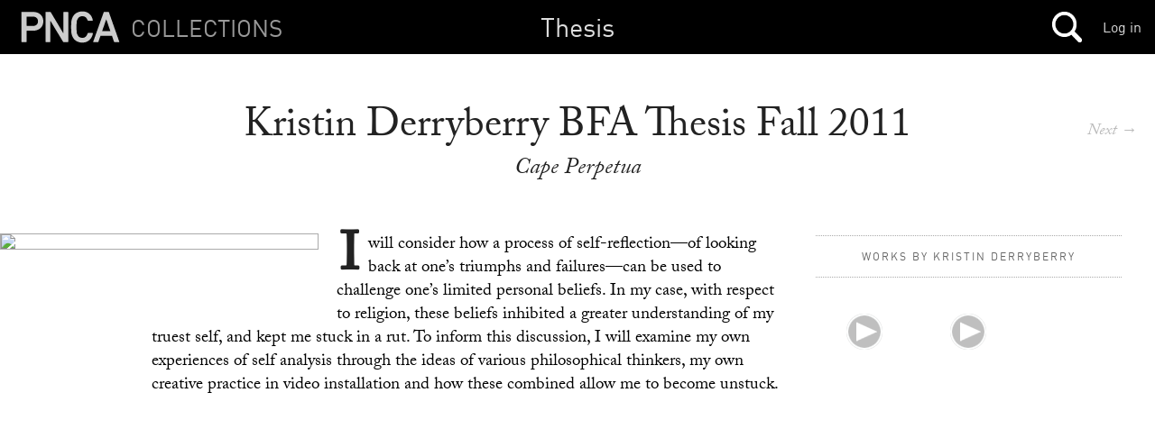

--- FILE ---
content_type: text/html; charset=utf-8
request_url: https://mimi.willamette.edu/f/thesis/c/FA_2011/a/4091
body_size: 82881
content:
<!DOCTYPE html>

  <head>
    <script>
      (function(d) {
        var config = {
          kitId: 'yla7unx',
          scriptTimeout: 3000,
          async: true
        },
        h=d.documentElement,t=setTimeout(function(){h.className=h.className.replace(/\bwf-loading\b/g,"")+" wf-inactive";},config.scriptTimeout),tk=d.createElement("script"),f=false,s=d.getElementsByTagName("script")[0],a;h.className+=" wf-loading";tk.src='https://use.typekit.net/'+config.kitId+'.js';tk.async=true;tk.onload=tk.onreadystatechange=function(){a=this.readyState;if(f||a&&a!="complete"&&a!="loaded")return;f=true;clearTimeout(t);try{Typekit.load(config)}catch(e){}};s.parentNode.insertBefore(tk,s)
      })(document);
    </script>

    <meta http-equiv="content-type" content="text/html;charset=UTF-8">

    <meta name="viewport" content="width=device-width, initial-scale=1.0">


    <title>Mimi: Collections Browser</title>

    <meta name="csrf-param" content="authenticity_token" />
<meta name="csrf-token" content="miUVrj6cwZuDYDc7E1miAF6SNHGxoj+VVkrM8Ic9YlpAw//w9Tev2NnniMZOs66bUX16t+bML8/q3DjC1/Tz6Q==" />

		<link rel="stylesheet" media="screen" href="/assets/public-b09c078c7ce369ff82841bfb3e935ef9.css" />

    <script src="/assets/manifests/publish-4c08a375c01079676ae796d233f0431c.js"></script>

    <script src="https://s3-us-west-2.amazonaws.com/pnca-web-components/webcomponentsjs/webcomponents-lite.min.js"></script>
    <link rel="import" href="https://s3-us-west-2.amazonaws.com/pnca-web-components/polymer/polymer.html">
    <link rel="import" href="https://s3-us-west-2.amazonaws.com/pnca-web-components/iron-ajax/iron-ajax.html">

    <link rel="import" href="https://s3-us-west-2.amazonaws.com/pnca-web-components/pnca-id-bar/dist/pnca-id-bar.html">

      <script>
        (function(i,s,o,g,r,a,m){i['GoogleAnalyticsObject']=r;i[r]=i[r]||function(){
        (i[r].q=i[r].q||[]).push(arguments)},i[r].l=1*new Date();a=s.createElement(o),
        m=s.getElementsByTagName(o)[0];a.async=1;a.src=g;m.parentNode.insertBefore(a,m)
        })(window,document,'script','//www.google-analytics.com/analytics.js','ga');

        ga('create', 'UA-3597598-9', 'auto');
        ga('send', 'pageview');

      </script>

  </head>

  <body class="dark">



  	<nav>
  <div class="mini-header sticky-navbar">

    <div class="project-wrapper">
      <a data-no-turbolink="false" href="/">


        <div class="project-name">
          <h4>Collections</h4>
        </div>


      <div class="mini-logo">
          <svg version="1.1" id="Layer_1" xmlns="http://www.w3.org/2000/svg" xmlns:xlink="http://www.w3.org/1999/xlink" x="0px" y="0px"
        	 viewBox="0 0 555 195" enable-background="new 0 0 555 195" xml:space="preserve">
             <path d="M20.2,179c-1.4,0-2.4-1-2.4-2.4V18.2c0-1.4,1-2.4,2.4-2.4h61.2c31.7,0,53.8,20.4,53.8,50.6
        	c0,30.5-22.1,50.9-53.8,50.9H47.6c-1,0-1.4,0.5-1.4,1.4v57.8c0,1.4-1,2.4-2.4,2.4H20.2z M106.8,66.4c0-14.9-10.3-25.2-27.1-25.2
        	H47.6c-1,0-1.4,0.5-1.4,1.4v47.5c0,1,0.5,1.4,1.4,1.4h32.2C96.5,91.6,106.8,81.6,106.8,66.4z"/>
            <path d="M146.8,18.2c0-1.4,1-2.4,2.4-2.4h22.1c1.9,0,3.1,0.7,4.1,2.4l66.5,112.6h1V18.2c0-1.4,1-2.4,2.4-2.4h20.9
        	c1.4,0,2.4,1,2.4,2.4v158.4c0,1.4-1,2.4-2.4,2.4h-21.8c-1.9,0-3.1-0.7-4.1-2.4L173.5,64.3h-1v112.3c0,1.4-1,2.4-2.4,2.4h-20.9
        	c-1.4,0-2.4-1-2.4-2.4V18.2z"/>
            <path d="M458,18.2c0.5-1.4,1.4-2.4,3.1-2.4h22.1c1.7,0,2.6,1,3.1,2.4l55.2,158.4c0.5,1.4,0,2.4-1.7,2.4h-23.5
        	c-1.7,0-2.6-0.7-3.1-2.4l-10.8-31.7H441l-10.8,31.7c-0.5,1.7-1.4,2.4-3.1,2.4h-23.3c-1.7,0-2.2-1-1.7-2.4L458,18.2z M493.8,119.7
        	l-21.6-63.4h-0.7l-21.8,63.4H493.8z"/>
            <path d="M288.4,141.8c-3.4-10.3-4.3-18.2-4.3-44.4c0-26.2,1-34.1,4.3-44.4c8.4-26.4,28.6-39.8,56.2-39.8
        	c30.2,0,49.5,17.8,55.5,47.3c0.2,1.4-1,2.4-2.4,2.4h-22.8c-1.7,0-2.6-1-3.1-2.4c-4.3-12.7-12.5-21.8-27.2-21.8
        	c-14.9,0-24.5,8.4-28.8,21.6c-2.2,6.7-2.9,13-2.9,37.2c0,24.2,0.7,30.5,2.9,37.2c4.3,13.2,13.4,21.6,28.8,21.6
        	c15.1,0,23.1-10.7,27.7-24.2c0.5-1.4,1-2.4,2.4-2.4h23.5c1.4,0,2.6,1,2.4,2.4c-6,29.5-25.7,49.6-56,49.6
        	C317,181.6,296.8,168.2,288.4,141.8z" />
          </svg>
      </div>
</a>
    </div>




    <h1>
        <a href="/f/thesis">Thesis</a>
    </h1>

 		<div class="mainnavholder">
 			<ul class="mainnav">


 					<li><a class="mainicon mainsearch" data-no-turbolink="false" href="/search"></a></li>
					<!-- <li> -->


 			</ul>
 		</div><!-- end mainnavholder -->

	  <div class="pnca-id-bar-wrapper">
        <a style="float:right;margin-top:20px;margin-right:15px" href="https://id.willamette.edu">Log in</a>
	  </div>

  </div>
</nav>




      <main>
  <section class="article--divider hap--detail">
    <div class="venue-info hap--info">
      <h1>Kristin Derryberry BFA Thesis Fall 2011</h1>

      <h3>Cape Perpetua</h3>


      <div class="goto-next-album-in-collection">
          <a class="mobhide" href="/a/thesis.FA_2011">Next&nbsp;→</a><p></p>
          <a class="mobshow" href="/f/thesis/c/FA_2011/a/4092">→</a><p></p>
      </div>

    </div>


    <div class="venue-copy hap--copy album-viewer-toggle">


      <div class="venue-photo photo--left hap-photo--left">
         <figure>
             <a href="/d/51517">
               <img src="https://webmedia.willamette.edu/system/assets/9a1482ac-af30-495d-b75a-1295352caef7/medium/pnca_9a1482ac-af30-495d-b75a-1295352caef7_medium.jpg?1437515091" class="detail-photo ease-in ease-in-slow">
</a>         </figure>
       </div>

      <p>I will consider how a process of self-reflection—of looking back at one’s triumphs and failures—can be used to challenge one’s limited personal beliefs. In my case, with respect to religion, these beliefs inhibited a greater understanding of my truest self, and kept me stuck in a rut. To inform this discussion, I will examine my own experiences of self analysis through the ideas of various philosophical thinkers, my own creative practice in video installation and how these combined allow me to become unstuck.</p>



    </div>



    <div class="album-thumbs-show--wrapper unstuck-thumbs">
      <!--<h4 class="album-mini-context" style="display:none;">Kristin Derryberry BFA Thesis Fall 2011 </h4> -->



      <div class="artist-presenter">
        <div class="expand-thumbs__trigger mobshow">
        </div>


            <a href="/u/e37fe96a-c8df-4945-a88a-d28385877174">
          <span>Works by Kristin Derryberry</span>
          </a>


      </div>


      <div class="album-thumbs-container--handheld mobshow"></div>

          <div class="album-thumbs-container stuck-scroller">
                <article>
			
		  <div class="videoplay" style="width:100%;height:100%;pointer-events:none;">
		  </div>
    
    <div class="album-thumb-media" data-uuid='ae497b84-9b18-43ec-9e71-901cb2c31ac4' style="background-image:url('https://webmedia.willamette.edu/system/assets/ae497b84-9b18-43ec-9e71-901cb2c31ac4/square/pnca_ae497b84-9b18-43ec-9e71-901cb2c31ac4_square.jpg?1323910526');">
    </div>
  </article>

                <article>
			
		  <div class="videoplay" style="width:100%;height:100%;pointer-events:none;">
		  </div>
    
    <div class="album-thumb-media" data-uuid='f91748dc-6f7b-4b8c-9d00-f27c6d2a2b2f' style="background-image:url('https://webmedia.willamette.edu/system/assets/f91748dc-6f7b-4b8c-9d00-f27c6d2a2b2f/square/pnca_f91748dc-6f7b-4b8c-9d00-f27c6d2a2b2f_square.jpg?1323910523');">
    </div>
  </article>

                <article>
			
    
    <div class="album-thumb-media" data-uuid='2b477521-5b04-4a67-838d-8542b24aab52' style="background-image:url('https://webmedia.willamette.edu/system/assets/2b477521-5b04-4a67-838d-8542b24aab52/square/pnca_2b477521-5b04-4a67-838d-8542b24aab52_square.jpg?1437514616');">
    </div>
  </article>

                <article>
			
    
    <div class="album-thumb-media" data-uuid='c4b6320d-3f05-4b17-b170-1ace98bfeefc' style="background-image:url('https://webmedia.willamette.edu/system/assets/c4b6320d-3f05-4b17-b170-1ace98bfeefc/square/pnca_c4b6320d-3f05-4b17-b170-1ace98bfeefc_square.jpg?1437514724');">
    </div>
  </article>

                <article>
			
    
    <div class="album-thumb-media" data-uuid='4c43001f-2c07-489b-9c0d-de684733c145' style="background-image:url('https://webmedia.willamette.edu/system/assets/4c43001f-2c07-489b-9c0d-de684733c145/square/pnca_4c43001f-2c07-489b-9c0d-de684733c145_square.jpg?1437514891');">
    </div>
  </article>

                <article>
			
    
    <div class="album-thumb-media" data-uuid='d98baf0c-9458-4feb-a84b-f0d80e483d86' style="background-image:url('https://webmedia.willamette.edu/system/assets/d98baf0c-9458-4feb-a84b-f0d80e483d86/square/pnca_d98baf0c-9458-4feb-a84b-f0d80e483d86_square.jpg?1437515056');">
    </div>
  </article>

                <article>
			
    
    <div class="album-thumb-media" data-uuid='9a1482ac-af30-495d-b75a-1295352caef7' style="background-image:url('https://webmedia.willamette.edu/system/assets/9a1482ac-af30-495d-b75a-1295352caef7/square/pnca_9a1482ac-af30-495d-b75a-1295352caef7_square.jpg?1437515091');">
    </div>
  </article>

          </div>

        <!-- end cacheer -->
    </div>

      <div class="album-viewer " style="display:none;">

        <div class="detail-photo doc-in-album-full-preview active-doc-in-view" data-uuid="ae497b84-9b18-43ec-9e71-901cb2c31ac4">

  <div class="doc-in-album-toolroll" data-uuid="ae497b84-9b18-43ec-9e71-901cb2c31ac4" style='display:none;'>

    <button class="album-viewer__closex flat-button">&#x2715;</button>



  </div>

    <div class="mediaholder" data-mediatype="video">



	
  	<video width="660" height="410" controls><source src="https://webmedia.willamette.edu/system/assets/ae497b84-9b18-43ec-9e71-901cb2c31ac4/transcoded/pnca_ae497b84-9b18-43ec-9e71-901cb2c31ac4_transcoded.mp4?1323910526" type="video/mp4" /></video>
    	


</div>

      <div class="right-divider">
        <p><a href="/f/thesis/c/FA_2011/a/4091/d/51521">view more about this media ...</a></p>
      </div>



    <p class="caption--viewer">Movement 1 of Cape Perpetua</p>


    <p class="credits--viewer"></p>




</div>



        <div class="detail-photo doc-in-album-full-preview " data-uuid="f91748dc-6f7b-4b8c-9d00-f27c6d2a2b2f">

  <div class="doc-in-album-toolroll" data-uuid="f91748dc-6f7b-4b8c-9d00-f27c6d2a2b2f" style='display:none;'>

    <button class="album-viewer__closex flat-button">&#x2715;</button>



  </div>

    <div class="mediaholder" data-mediatype="video">



	
  	<video width="660" height="410" controls><source src="https://webmedia.willamette.edu/system/assets/f91748dc-6f7b-4b8c-9d00-f27c6d2a2b2f/transcoded/pnca_f91748dc-6f7b-4b8c-9d00-f27c6d2a2b2f_transcoded.mp4?1323910523" type="video/mp4" /></video>
    	


</div>

      <div class="right-divider">
        <p><a href="/f/thesis/c/FA_2011/a/4091/d/51518">view more about this media ...</a></p>
      </div>



    <p class="caption--viewer">Movement 2 of Cape Perpetua</p>


    <p class="credits--viewer"></p>




</div>



        <div class="detail-photo doc-in-album-full-preview " data-uuid="2b477521-5b04-4a67-838d-8542b24aab52">

  <div class="doc-in-album-toolroll" data-uuid="2b477521-5b04-4a67-838d-8542b24aab52" style='display:none;'>

    <button class="album-viewer__closex flat-button">&#x2715;</button>



  </div>


      <a href="/f/thesis/c/FA_2011/a/4091/d/51519">
        <img data-src='https://webmedia.willamette.edu/system/assets/2b477521-5b04-4a67-838d-8542b24aab52/large/pnca_2b477521-5b04-4a67-838d-8542b24aab52_large.jpg?1437514616' src="" />
      </a>



    <p class="caption--viewer">Death of Cape Perpetua. Film still (originally on monitor that distorted the image. The image was still and looping).</p>


    <p class="credits--viewer"></p>




</div>



        <div class="detail-photo doc-in-album-full-preview " data-uuid="c4b6320d-3f05-4b17-b170-1ace98bfeefc">

  <div class="doc-in-album-toolroll" data-uuid="c4b6320d-3f05-4b17-b170-1ace98bfeefc" style='display:none;'>

    <button class="album-viewer__closex flat-button">&#x2715;</button>



  </div>


      <a href="/f/thesis/c/FA_2011/a/4091/d/51514">
        <img data-src='https://webmedia.willamette.edu/system/assets/c4b6320d-3f05-4b17-b170-1ace98bfeefc/large/pnca_c4b6320d-3f05-4b17-b170-1ace98bfeefc_large.jpg?1437514724' src="" />
      </a>



    <p class="caption--viewer"></p>


    <p class="credits--viewer">Photograph by Micah Fischer</p>




</div>



        <div class="detail-photo doc-in-album-full-preview " data-uuid="4c43001f-2c07-489b-9c0d-de684733c145">

  <div class="doc-in-album-toolroll" data-uuid="4c43001f-2c07-489b-9c0d-de684733c145" style='display:none;'>

    <button class="album-viewer__closex flat-button">&#x2715;</button>



  </div>


      <a href="/f/thesis/c/FA_2011/a/4091/d/51515">
        <img data-src='https://webmedia.willamette.edu/system/assets/4c43001f-2c07-489b-9c0d-de684733c145/large/pnca_4c43001f-2c07-489b-9c0d-de684733c145_large.jpg?1437514891' src="" />
      </a>



    <p class="caption--viewer"></p>


    <p class="credits--viewer">Photograph by Micah Fischer</p>




</div>



        <div class="detail-photo doc-in-album-full-preview " data-uuid="d98baf0c-9458-4feb-a84b-f0d80e483d86">

  <div class="doc-in-album-toolroll" data-uuid="d98baf0c-9458-4feb-a84b-f0d80e483d86" style='display:none;'>

    <button class="album-viewer__closex flat-button">&#x2715;</button>



  </div>


      <a href="/f/thesis/c/FA_2011/a/4091/d/51516">
        <img data-src='https://webmedia.willamette.edu/system/assets/d98baf0c-9458-4feb-a84b-f0d80e483d86/large/pnca_d98baf0c-9458-4feb-a84b-f0d80e483d86_large.jpg?1437515056' src="" />
      </a>



    <p class="caption--viewer"></p>


    <p class="credits--viewer">Photograph by Micah Fischer</p>




</div>



        <div class="detail-photo doc-in-album-full-preview " data-uuid="9a1482ac-af30-495d-b75a-1295352caef7">

  <div class="doc-in-album-toolroll" data-uuid="9a1482ac-af30-495d-b75a-1295352caef7" style='display:none;'>

    <button class="album-viewer__closex flat-button">&#x2715;</button>



  </div>


      <a href="/f/thesis/c/FA_2011/a/4091/d/51517">
        <img data-src='https://webmedia.willamette.edu/system/assets/9a1482ac-af30-495d-b75a-1295352caef7/large/pnca_9a1482ac-af30-495d-b75a-1295352caef7_large.jpg?1437515091' src="" />
      </a>



    <p class="caption--viewer"></p>


    <p class="credits--viewer">Photograph by Micah Fischer</p>




</div>



      </div>
    </div>
    <div class="hidden"></div>


  </section>

</main>


    <section class="past-events">
      <div class="albums-sticky-closer"></div>
      <section class="text-divider searchbar">
        <h1>Other albums in Fall 2011</h1>
      </section>

            <article>
              <a href="/f/thesis/c/FA_2011/a/4100">
              <div class="past-event">
                <div class="past-event-image" style="background-image:url('https://webmedia.willamette.edu/system/assets/87d414c6-18a4-40d1-8b47-62d161ad5388/square/pnca_87d414c6-18a4-40d1-8b47-62d161ad5388_square.jpg?1437515298');"></div><div class="past-event-summary">
                  <h3>Cecily Scott BFA Thesis Fall 2011</h3>
                  <!-- <p>I am interested in the way the meaning of an object can shift simply based on the context it is in. One part of my investigation is based on understanding Kitsch and the ways by which societal value, taste, and legitimacy are assigned and designated. The other part is to better understand context: as both a figurative, intangible space (a climate or situation or era) and a literal space (a museum, a double wide mobile home).  I will frequent second-hand thrift stores, the graveyards of Kitsch objects, the once precious items who no longer have a place on fireplace mantles and curio cabinets.

First I will find and reclaim societies “junk,” the consumer goods that have been given up on and left behind. Next I will sit with and understand them personally, transforming them and thus assigning new meaning. Through the resurrection process I will create something beautiful, maybe grotesque, maybe disorienting, maybe alluring, but it will be something completely new and unexpected.

Generative material, documentation, tests, experiments etc.</p> -->
                </div>
              </div>
             </a>
            </article>

            <article>
              <a href="/f/thesis/c/FA_2011/a/4102">
              <div class="past-event">
                <div class="past-event-image" style="background-image:url('https://webmedia.willamette.edu/system/assets/5c4c8cff-4386-4088-be1a-402deeebd710/square/pnca_5c4c8cff-4386-4088-be1a-402deeebd710_square.jpg?1437515451');"></div><div class="past-event-summary">
                  <h3>Christine Babic BFA Thesis Fall 2011</h3>
                  <!-- <p>In this paper I investigate and unpack the questions and frustrations that I have with Indian art and the Indian art world. It will explore failed attempts to define a culture through the Silver Hand authentication standards, the use of problematic language such as the term “Native American,” and other records of our history. In conclusion, I set out to prove that due to forms of pigeonholing, many indigenous cultures are not moving forward but are remaining stagnant.

In my thesis work I explore the gray area in which contemporary and indigenous art coexist through conducting research, defining terms, analyzing experience, and comparing artist influences. Because of colonization and trade, many Native American objects and literature are housed in institutions. I have had to relearn my heritage by researching in these institutions and investigating what it is to be a Native American. My final thesis body of work consists of a mock museum exhibition through which I am attempting to address and better understand my position as a contemporary indigenous artist.</p> -->
                </div>
              </div>
             </a>
            </article>

            <article>
              <a href="/f/thesis/c/FA_2011/a/4103">
              <div class="past-event">
                <div class="past-event-image" style="background-image:url('https://webmedia.willamette.edu/system/assets/1e3026de-3f89-49a4-beae-6006231b8762/square/pnca_1e3026de-3f89-49a4-beae-6006231b8762_square.jpg?1437515013');"></div><div class="past-event-summary">
                  <h3>Casey Hatfield BFA Thesis Fall 2011</h3>
                  <!-- <p>I am interested in investigating how through history the role artists have affected the scientific world and vice versa. The scientist and the artist’s processes of exploration tie the two together and influence each to investigate and inspire one another. This link of the creative process between the two disciplines is what I believe to be what is crucial for realizing higher levels of scientific exploration, as the combination creates both wonder and resonance for the audience. Looking at the Age of Discovery and the cabinets of curiosities as inspiration for my prints and taking note of how wonder was employed to reach out to an audience in a new way, I explore a point in history where the artist and the scientist relied on each other to further their work.</p> -->
                </div>
              </div>
             </a>
            </article>

            <article>
              <a href="/f/thesis/c/FA_2011/a/4104">
              <div class="past-event">
                <div class="past-event-image" style="background-image:url('https://webmedia.willamette.edu/system/assets/22c2f518-f3b2-49d2-a232-61947c32b733/square/pnca_22c2f518-f3b2-49d2-a232-61947c32b733_square.jpg?1437514687');"></div><div class="past-event-summary">
                  <h3>Nathan Henry-Silva BFA Thesis Fall 2011</h3>
                  <!-- <p>The western paradigm of exchange is based in notions of ownership that devalue humanity. As art finds itself situated within this structure it is reduced to commodity. As a result the developmental qualities latent in the creation and reception of art, are shrouded in the cynicism of objective equivalences. In response to this situation, the following paper develops a theory of evaluative dynamics utilizing sociological and semiotic approaches, then moves through a comparative look at exchange in order to better situate creativity within human civilization. Taking an anthropological approach, I then go on to suggest that creativity is an ancient and inborn set of capabilities that give form to society and empower humans to fully participate in that society. The paper proceeds to describe a body of artistic work that emerges from and is built upon the ideas put forth herein. Employing the form of the gift, the work places emphasis on the value of the creative process, and treats such value as a gift to be shared liberally.</p> -->
                </div>
              </div>
             </a>
            </article>

            <article>
              <a href="/f/thesis/c/FA_2011/a/4105">
              <div class="past-event">
                <div class="past-event-image" style="background-image:url('https://webmedia.willamette.edu/system/assets/53d0ba00-a147-45e3-a094-2376bb472af6/square/pnca_53d0ba00-a147-45e3-a094-2376bb472af6_square.jpg?1437514871');"></div><div class="past-event-summary">
                  <h3>Kathryn Knowlton BFA Thesis Fall 2011</h3>
                  <!-- <p>The purpose of the photo-installation, &lt;i&gt;(Untitled) Lifestyle (Identity)
Whatever&lt;/i&gt; is to offer a grey definition of myself and photography. The effect of this installation is to be neither a subject nor an object while still being connected to my own body, thus being abject. The installation itself consists of two components. The first component is a collection of lifestyle documentary images ranging from representational images to abstract color fields. Each of these images include evidence of my camera, and thus are in some way a portrait of myself and medium, as well as the act of capturing. The second component of this installation is a photo-sculpture consisting of one large print leaning against the wall punctuated by a large mirror placed on the ground offering a reflection of the large print. This print exhibits the culmination of my exploration, my mediums most essential function, to capture value by recording light.

The theory of abjection has been particularly key to this installation as it is present not only in my relationship to my subject matter, but also in relationship to my medium. Through my process and research I looked at philosophers, critics and artists such as Julia Kristeva, Ina Loewenberg, Wolfgang Tillmans, Ulay, and Jan Dibbets.</p> -->
                </div>
              </div>
             </a>
            </article>

            <article>
              <a href="/f/thesis/c/FA_2011/a/4106">
              <div class="past-event">
                <div class="past-event-image" style="background-image:url('https://webmedia.willamette.edu/system/assets/37cacd59-1863-4114-8fcb-3ec589cd7d76/square/pnca_37cacd59-1863-4114-8fcb-3ec589cd7d76_square.jpg?1437514455');"></div><div class="past-event-summary">
                  <h3>Sarah LaPonte BFA Thesis Fall 2011</h3>
                  <!-- <p>Tri-County Pie Eat is a collaborative quarterly magazine that aims to document the existence and efforts of individuals who live outside of mainstream media representation. Tri-County intends to be a publication that celebrates and commemorates those who are designing their lives around their truest interests, and steadfastly remaining dedicated to their philosophies and ideals. These are creative individuals who are crafting fulfilling lives for themselves which run parallel to mainstream culture but remain separate from capitalistic definitions of success. </p> -->
                </div>
              </div>
             </a>
            </article>

            <article>
              <a href="/f/thesis/c/FA_2011/a/4107">
              <div class="past-event">
                <div class="past-event-image" style="background-image:url('https://webmedia.willamette.edu/system/assets/7cf50bc5-0b2b-4dc6-a261-368bf01ef34f/square/pnca_7cf50bc5-0b2b-4dc6-a261-368bf01ef34f_square.jpg?1437514718');"></div><div class="past-event-summary">
                  <h3>August Lipp BFA Thesis Fall 2011</h3>
                  <!-- <p>If we take for granted that comics is a medium that incorporates both words and pictures working in concert with one another towards a unified goal, then the experience of the medium is bound to include a unique set of elements derived from the experiences of both visual art and literature. The short bursts of words characterized by the time-based experience of reading and the environmental experience of viewing an image are inextricably linked in the experience of a comics page, resulting in a narrative form that is an amalgamation of time and space; of specific and general experience.

The large format of the Sunday newspaper comic strips of the early 20th century, which flattens both space and time into discreet images and displays them simultaneously, is an ideal format for modeling the often confounding and rigorous narrative and diagrammatic demands of Philosophical Thought Experiments.</p> -->
                </div>
              </div>
             </a>
            </article>

            <article>
              <a href="/f/thesis/c/FA_2011/a/4108">
              <div class="past-event">
                <div class="past-event-image" style="background-image:url('https://webmedia.willamette.edu/system/assets/a4c2a3a6-0bd5-48b7-8e7c-fff3cdb736ec/square/pnca_a4c2a3a6-0bd5-48b7-8e7c-fff3cdb736ec_square.jpg?1437514611');"></div><div class="past-event-summary">
                  <h3>Forrest Loder BFA Thesis Fall 2011</h3>
                  <!-- <p>Reflecting on Water is an installation made up of six independent elements that are further activated by the associative readings that that the viewer can have when viewing the elements together. The elements that make up this work address the various ways through which I have come to know and understand water. The installation takes up two adjacent walls of a room. One of the walls is occupied by a large projected video loop. On the other wall the following five elements are presented: 
1.	Series of seventy manila enveloped with typed text
2.	Typed list with notations
3.	Typed bibliography
4.	Rolodex with typed quotes on wall-mounted shelf 
5.	Video montage displayed on laptop presented on wall-mounted shelf</p> -->
                </div>
              </div>
             </a>
            </article>

            <article>
              <a href="/f/thesis/c/FA_2011/a/4109">
              <div class="past-event">
                <div class="past-event-image" style="background-image:url('https://webmedia.willamette.edu/system/assets/1840f2e3-86f5-4c73-a99f-d28ee0d76e61/square/pnca_1840f2e3-86f5-4c73-a99f-d28ee0d76e61_square.jpg?1437514428');"></div><div class="past-event-summary">
                  <h3>Kirsten Schluter BFA Thesis Fall 2011</h3>
                  <!-- <p>Make Mischief. Stay Young. Always Question.

When I began my journey through the practices of street art, I found myself faced with a number of questions from my peers and others on graffiti. Yet, no one asked me about my work, it was always about the general practice of street art. I realized that while graffiti has broken into mainstream culture in the last decade, it is still a relatively unknown practice. While I have immersed myself in the culture, most people only see the surface blurbs and never think to look further. This paper seeks to educate and answer the questions in hopes that know everyone will stop asking me and get to the heart of the work.</p> -->
                </div>
              </div>
             </a>
            </article>

            <article>
              <a href="/f/thesis/c/FA_2011/a/4827">
              <div class="past-event">
                <div class="past-event-image" style="background-image:url('');"></div><div class="past-event-summary">
                  <h3>Alex Johnson BFA Thesis Fall 2011</h3>
                  <!-- <p>For my thesis project I have created eleven pages of a fantasy graphic novel that features an intimate focus on its characters. Using gritty line work and saturated digital color I have created an introductory episode about the character Adriel. Her story is ultimately about my growing up with autism, Asperger’s syndrome and ADHD, and my coming into clinical depression at an older age. It is about the end of drifting through college and drifting through life, and the coming of something new. The need to challenge these overwhelming forces in my life are seen in Adriel, as she not only fights a war with the forces that attack her village, but with herself as well. In these eleven pages the reader meets Adriel and learns of a major decision that she must make. This episode marks the beginning of her story. Adriel has a sordid past, filled with trauma, and condescension from others toward her trauma. The world I have crafted, as with most fantasy, is a mixture of metaphors and allegories for the way I experience and interpret the world. This is chapter 2 of a much larger story, that said, it is also a full sequence. </p> -->
                </div>
              </div>
             </a>
            </article>

            <article>
              <a href="/f/thesis/c/FA_2011/a/4993">
              <div class="past-event">
                <div class="past-event-image" style="background-image:url('https://webmedia.willamette.edu/system/assets/9048ff47-7d7a-479c-a20a-db3578c7f7fd/square/pnca_9048ff47-7d7a-479c-a20a-db3578c7f7fd_square.jpg?1437514280');"></div><div class="past-event-summary">
                  <h3>Sean Cazzell BFA Thesis Fall 2011</h3>
                  <!-- <p>The body and the ephemeral transition into death is always a mystery and source of art for humanity. My thesis paper explores how the body is both a symbol of a vessel for life and a gateway into death. Artisans of the Renaissance elaborately engraved their associations with the putrefaction of the body and its inevitable resurrection on the tombs of noblemen and priests. This theme was prevalent at the time and demonstrates the significance of the body as a symbol for death.

I will discuss how certain contemporary artists take a idiosyncratic approach to death and its associations. Julian Schnabel’s Christ Last Day paintings explore the objectivity and transcendence capable within the imagery of bones. How they, like canvas, are a vessel for the meaning and experiences of the artists. The symbols of death are used masterfully in the installations of Paul Thek. His work uses his own body as a symbol for death as entombment and resurrection.

In my own painting Michael Jackson’s Tomb I elucidate an imaginary scenario to investigate the objectivity of the body and ephemeral and somber aspects of tombs. I wished to paint the liberation of Michael Jackson of his existential burden as pop star through death. A resurrection and entombment in the same body, like the transmutation represented by the stone of the alchemist’s.

Art around death has always been around and forever will be. The body itself is dominant and deep symbolism for the mysteries of death and transcendence. I will investigate the symbols and art humans use to represent completely ephemeral and abstract situations associated with death</p> -->
                </div>
              </div>
             </a>
            </article>

            <article>
              <a href="/f/thesis/c/FA_2011/a/4994">
              <div class="past-event">
                <div class="past-event-image" style="background-image:url('https://webmedia.willamette.edu/system/assets/a6149bbf-ebbe-487c-9a7a-79bf5e6afb4c/square/pnca_a6149bbf-ebbe-487c-9a7a-79bf5e6afb4c_square.jpg?1437514559');"></div><div class="past-event-summary">
                  <h3>Tibby McDowell BFA Thesis Fall 2011</h3>
                  <!-- <p>As an individual my character has been shaped by the valuable lessons learned on the field of play. I take these lessons of trustworthiness, respect, fairness, responsibility, caring and citizenship into all aspects of my life. As I establish myself in the sports venue as a photographer, I strive to continue representing the example of these characteristics through the lens of my camera. By choosing sports photography as my creative practice I am reaffirming the role sports play in my life.

My work is about representing sports through still photography as a way to accentuate the positive. My photography practice helps me focus on the physical elements of the game and the emotional aspects of the player. I use my work to inspire other athletes to model good examples on the field as well as of the field of play. Photography has been a part of my life since I was very young, and the same is true for sports. The intention with my work is to bring both passions together to create my own place in the sports photography genre. With my creative work I strive to capture the character and emotion athletes express so I can deliver it to my viewers in a single image.</p> -->
                </div>
              </div>
             </a>
            </article>

            <article>
              <a href="/f/thesis/c/FA_2011/a/4995">
              <div class="past-event">
                <div class="past-event-image" style="background-image:url('https://webmedia.willamette.edu/system/assets/72675be8-073b-47d3-b0a9-ab50b641d239/square/pnca_72675be8-073b-47d3-b0a9-ab50b641d239_square.jpg?1437514376');"></div><div class="past-event-summary">
                  <h3>Hannah O&#39;Sullivan BFA Thesis Fall 2011</h3>
                  <!-- <p>Through documenting my diet in a photographic typology and creating volumes of data with these images, I want to allow my viewer to begin to be aware of their thoughts, their reactions to my diet, and to experience their convictions and opinions about food. In creating an index in the back of my volumes I give them a small slice of context for my decisions around food. I want the viewer to start to see that their opinions come from a place within themselves. They might want to probe that, they might recoil and keep to their thoughts; either is fine.</p> -->
                </div>
              </div>
             </a>
            </article>

            <article>
              <a href="/f/thesis/c/FA_2011/a/4076">
              <div class="past-event">
                <div class="past-event-image" style="background-image:url('https://webmedia.willamette.edu/system/assets/5be3a4b1-41fa-4a8e-8124-8217238647ee/square/pnca_5be3a4b1-41fa-4a8e-8124-8217238647ee_square.jpg?1437514800');"></div><div class="past-event-summary">
                  <h3>Elizabeth Armstrong BFA Thesis Fall 2011</h3>
                  <!-- <p>My visual thesis project is manifested as an accumulation of trying to hand carve perfect spheres out of foam. The intention of this process-driven practice is to reevaluate my ideas of failure, and to engage in futility to challenge my ideas of perfection and production. The ultimate intention of this work is to exaggerate the experience of feeling like I need to be perfect, by highlighting the absurdity of such a goal.</p> -->
                </div>
              </div>
             </a>
            </article>

            <article>
              <a href="/f/thesis/c/FA_2011/a/4078">
              <div class="past-event">
                <div class="past-event-image" style="background-image:url('https://webmedia.willamette.edu/system/assets/2e7595f4-c271-4dbe-bf37-8d018ef36c6a/square/pnca_2e7595f4-c271-4dbe-bf37-8d018ef36c6a_square.jpg?1437515015');"></div><div class="past-event-summary">
                  <h3>Molly Bush BFA Thesis Fall 2011</h3>
                  <!-- <p>My thesis work is a photographic exploration of my relationship with the natural world and the fragility of that relationship is in today’s modern world. I am interested in this relationship because it is one that reveals a sadness for the loss of appreciation of nature in the world. Both the sadness and fragility, can be very beautiful and spiritual connections. My intention is to try and photographically present to the viewer an ephemeral unease in the relationship between humans and nature by using in-camera techniques, such as double exposures and motion blur, (created by changing the focus between exposures) in order to create an uncomfortable tension for the viewer.

Using processes that allow for the photographer to slow the process of creating and manipulating images like large format photography and black and white film, I am able to examine this relationship from a closer standpoint. Taking into account the many historical references in photography related to my thesis, I will be examining the work of several photographers including Justine Kurland and Edward Weston. I am also looking at the concept of straight photography and the female nude in the history of landscape photography. This body of work will serve as a way of documenting and preserving the fragile relationship that exists between humans and nature, for myself, as well as for the viewer.</p> -->
                </div>
              </div>
             </a>
            </article>

            <article>
              <a href="/f/thesis/c/FA_2011/a/4079">
              <div class="past-event">
                <div class="past-event-image" style="background-image:url('https://webmedia.willamette.edu/system/assets/14c5ffc2-674d-469b-bd1a-b43ced3a9617/square/pnca_14c5ffc2-674d-469b-bd1a-b43ced3a9617_square.jpg?1437514331');"></div><div class="past-event-summary">
                  <h3>Rachel Ferber BFA Thesis Fall 2011</h3>
                  <!-- <p>In this essay I will be addressing questions related to our experience with contemporary media devices, particularly laptops and Smartphones. Through the process of directed and thoughtful questioning of these objects, I will point out the need for self reflection and the questioning of ourselves in relation to these devices. Likewise, I will be explaining the value of continual questioning (questions that lead to further questions), versus questions with definitive answers, as it relates to our understanding of human experience. The questions that frame the work are:

&lt;i&gt;How do we relate to these technologies?
and
What do they indicate about us?
And How do we relate to ourselves in their presence?&lt;/i&gt;

I will be looking at Existential and Phenomenological thinkers and relating these ideas to media theories about human relation to technology in order to argue a line of thought that acts as an entrance point in understanding the work I have created. I will relate the phenomenological qualities of the mirror to media devices in order to suggest that they have similar qualities and that we might be able to see, in them, something of ourselves. I will then argue for the greater meaning of the work beyond the concept of
these objects.</p> -->
                </div>
              </div>
             </a>
            </article>

            <article>
              <a href="/f/thesis/c/FA_2011/a/4080">
              <div class="past-event">
                <div class="past-event-image" style="background-image:url('https://webmedia.willamette.edu/system/assets/588e73cd-4e27-4587-bdcb-6acd07a17cf5/square/pnca_588e73cd-4e27-4587-bdcb-6acd07a17cf5_square.jpg?1437514440');"></div><div class="past-event-summary">
                  <h3>Sally Jablonsky BFA Thesis Fall 2011</h3>
                  <!-- <p>This issue of the Try Harder Society Magazine investigates the issue of happiness.

Here at T.H.S. headquarters, we are interested in the following questions:

* What is happiness? How do I achieve it?
* How do I become at peace with myself?
* What is the best way to be in the world?
* How can I reach my full potential? What does my full potential look like?
* What truths can I be sure of on this life? What is concrete that I can hold onto?
* How has social conditioning shaped my self-image and my idea of the world?
* How do I live life on my own terms?
* How do I heal myself?
* How can I be good and brave and true?

These questions are the driving force behind the inquiry that follows. Enjoy! And remember to try harder!</p> -->
                </div>
              </div>
             </a>
            </article>

            <article>
              <a href="/f/thesis/c/FA_2011/a/4081">
              <div class="past-event">
                <div class="past-event-image" style="background-image:url('');"></div><div class="past-event-summary">
                  <h3>Mark Martinez BFA Thesis Fall 2011</h3>
                  <!-- <p>The video installation consists of a recognizable domestic space, partitioned into vignettes that symbolize a television in every &quot;room&quot; of the space: a bedroom, foyer, kitchen and living room. The central focus of the gallery is a video on a large TV set in the space signifying a living room. This television shows three videos representing the images of the artist&#39;s cultural assimilation. The three other TVs show edited episodes from the TV show &quot;The Rifleman.&quot;</p> -->
                </div>
              </div>
             </a>
            </article>

            <article>
              <a href="/f/thesis/c/FA_2011/a/4082">
              <div class="past-event">
                <div class="past-event-image" style="background-image:url('https://webmedia.willamette.edu/system/assets/1bc16e96-53aa-4d71-a743-174a953d009c/square/pnca_1bc16e96-53aa-4d71-a743-174a953d009c_square.jpg?1437514934');"></div><div class="past-event-summary">
                  <h3>Emma Monrad BFA Thesis Fall 2011</h3>
                  <!-- <p>This thesis explores the process and the results of creating art without a preconceived intellectual concept in mind and how the physical aspect of making (in my case, carving wood blocks) manifests itself in the work that is produced. I will be examining how I came to this method of making through watching my father work in his shop building guitars. I will look at what his craft has taught me about my own art practice and work ethic in giving me a familiarity with and appreciation of manual work, and later rejecting purely conceptual art in my practice.

In this paper, I examine some twentieth-century artists&#39; techniques for freeing themselves from intellectual preconceptions of what their work should look like. Artistic processes I will examine in depth are John Cage’s use of chance operations in his visual art; Robert Motherwell’s “plastic automatist” painting process, and his theoretical writings, which mirror how I feel about the connection between the artist and his materials; Richard Serra&#39;s manipulation of his drawing materials to alter the physical scale of making; and Jackson Pollock’s reinvention of painting by using nontraditional methods of application.

I address the value of physical labor and process through the time spent carving woodblocks; printing from them is a means of documenting that process. The connection between my medium and my hands informs the final images produced from this process. The woodblocks carved with thousands of marks and the accumulated hours of work required to produce them attest to the physical labor. </p> -->
                </div>
              </div>
             </a>
            </article>

            <article>
              <a href="/f/thesis/c/FA_2011/a/4083">
              <div class="past-event">
                <div class="past-event-image" style="background-image:url('https://webmedia.willamette.edu/system/assets/1d965e9a-3040-4bee-a1a1-1531cd937e82/square/pnca_1d965e9a-3040-4bee-a1a1-1531cd937e82_square.jpg?1437514277');"></div><div class="past-event-summary">
                  <h3>Junko Sato BFA Thesis Fall 2011</h3>
                  <!-- <p>I have created a series of three prints based on my three different dreams. The research I am doing is mostly in the field of Psychology. I am looking into the function of dreams instead of the analysis of dreams for understanding the unconscious mind because I am interested in the question of why we dream. Through creating the works, I gained knowledge of myself and about the function and biology of dreams, especially about the idea that dreams can be a tool for problem solving. Most important to me, however, is that dreams are one of the beautiful things in the world because of their fragile existence in reality—one’s waking life; that fragility inherently makes them mysterious.

Printmaking, as a medium, allows me to share my own dreams with others and is especially helpful and supportive to communicate my idea to wider audiences. Through the multiplicity of Printmaking, I am able to distribute my works to larger audiences which allows me to have a greater opportunity to share them with others.</p> -->
                </div>
              </div>
             </a>
            </article>

            <article>
              <a href="/f/thesis/c/FA_2011/a/4084">
              <div class="past-event">
                <div class="past-event-image" style="background-image:url('https://webmedia.willamette.edu/system/assets/09d006c1-6994-4fa1-8445-fb96b175519a/square/pnca_09d006c1-6994-4fa1-8445-fb96b175519a_square.jpg?1437515658');"></div><div class="past-event-summary">
                  <h3>Acey Thompson  BFA Thesis Fall 2011</h3>
                  <!-- <p>My greatest fear, artistically speaking, has always been the prospect of learning that I am not an artist at all, but simply someone who has a knack for copying photographs. Long ago, the use of photographic reference went from being a tool to a crutch. Throughout the semester I have gradually set aside the use of photographic reference, as well as direct reference (life drawing, still lifes) and I have created a body of work using a subject matter that I am very comfortable with – dogs – in order to investigate my ability to draw from different forms of reference, my memory and imagination in particular. Ultimately, I am exploring the possibility of failure. Pulling inspiration from the work and methods of a wide variety of artists throughout history – the Post-Impressionists, Ancient Japanese artists, Walt Disney, John Singer Sargent, and Paleolithic cave paintings – I have challenged myself to try a number of techniques I was once too frightened to attempt. On top of setting aside photographic reference, I have experimented with limited palettes, earth tones, paper cutouts, stenciling, cartooning, and my own version of cave painting.</p> -->
                </div>
              </div>
             </a>
            </article>

            <article>
              <a href="/f/thesis/c/FA_2011/a/4085">
              <div class="past-event">
                <div class="past-event-image" style="background-image:url('https://webmedia.willamette.edu/system/assets/8bfc25aa-fd89-4b36-b9d1-a23820a206f2/square/pnca_8bfc25aa-fd89-4b36-b9d1-a23820a206f2_square.jpg?1437515564');"></div><div class="past-event-summary">
                  <h3>April Ungerman BFA Thesis Fall 2011</h3>
                  <!-- <p>For my thesis I wanted to create a sustainable brand that would in turn help give back to animals. I created Sillydogs, which serves as an on-going T-shirt project that will be sold, with a percentage of proceeds benefiting animal shelters and animal organizations in the local Portland metro area. By using as many Earth-friendly materials such as organic cotton and soy-based inks, I am promoting good health for the planet as well. Sillydogs has become an excellent launching point for helping out stray, abused, and neglected dogs while using my artistic strengths through illustration. </p> -->
                </div>
              </div>
             </a>
            </article>

            <article>
              <a href="/f/thesis/c/FA_2011/a/4086">
              <div class="past-event">
                <div class="past-event-image" style="background-image:url('');"></div><div class="past-event-summary">
                  <h3>Sarah Burke BFA Thesis Fall 2011</h3>
                  <!-- <p>My thesis paper will address the role of self promotion in the history of art from the 1950s to the present. I will begin my investigation by looking at the Abstract Expressionists of the 1950s, moving on to Pop Art in the 1960s, the California airbrush artists of the 1970s, and ending with the multidisciplinary artist Allee Willis and her creative network in Los Angeles during the 1980s and 1990s. My thesis project follows as an addendum to the timeline I will delineate. Capitalism imposes a distinct challenge on creativity, demanding that artists who desire longstanding success continually adapt to an ever-changing market. In the face of corrupt market and institutional forces, an artist is left with the option to self promote. All of the aforementioned artists achieved prestige by adapting to the forces that drive a Capitalist society in unique and innovative ways.</p> -->
                </div>
              </div>
             </a>
            </article>

            <article>
              <a href="/f/thesis/c/FA_2011/a/4087">
              <div class="past-event">
                <div class="past-event-image" style="background-image:url('');"></div><div class="past-event-summary">
                  <h3>Kyle Connor BFA Thesis Fall 2011</h3>
                  <!-- <p>Is print dead? This seems to be a re-occurring debate that gets more heated as every year passes. Technology, marketing, and economic recession are just a few of the factors contributing to the change in the publishing landscape. I am interested in the current state of print and in helping people understand where print can go, as a medium, as well as the cultural relevance and importance it still carries. I believe that print is indeed alive, and that the world of print is thriving more than ever. Due to advancements in technology print will arguably never die. With these advancements many publications being originally produced solely on paper, are now being distributed digitally as well. This idea known as multiplatform, offers new directions, and places, for publishers to go. Consequently the marketability of a publication skyrockets with the choice of paper or digital forms. This paper is intended to explore these ideas, as well as emphasize the continuing importance of the field of print at this juncture in time. &lt;i&gt;Ender magazine&lt;/i&gt; is a publication I produced, and will pull parallels from to help to illustrate and prove this point.</p> -->
                </div>
              </div>
             </a>
            </article>

            <article>
              <a href="/f/thesis/c/FA_2011/a/4088">
              <div class="past-event">
                <div class="past-event-image" style="background-image:url('https://webmedia.willamette.edu/system/assets/a5975592-6783-4991-a36a-d30479db56ec/square/pnca_a5975592-6783-4991-a36a-d30479db56ec_square.jpg?1437515342');"></div><div class="past-event-summary">
                  <h3>Bob Fish BFA Thesis Fall 2011</h3>
                  <!-- <p>It is my firm belief that our education system must change drastically in order to better the way American students are taught. I am afraid the public institutions, trying to make a drastic change, will be courted by corporations and changed for the worst. The artwork for this thesis was created in order to address some issues and failures I see within the current compulsory public education system of America. The paper is a research component used to gather ideas and inspiration for the work. Much of this research has been focused on the field of pedagogy and educational theory as well as the history of compulsory public education. The body of work is comprised of sculptures, performances, video, and installation. Each work was created to address separate problems within the structure of education.</p> -->
                </div>
              </div>
             </a>
            </article>

            <article>
              <a href="/f/thesis/c/FA_2011/a/4089">
              <div class="past-event">
                <div class="past-event-image" style="background-image:url('https://webmedia.willamette.edu/system/assets/e09973b6-5fd1-4b9a-bfca-01592a35ca70/square/pnca_e09973b6-5fd1-4b9a-bfca-01592a35ca70_square.jpg?1437514447');"></div><div class="past-event-summary">
                  <h3>Joseph Webb BFA Thesis Fall 2011</h3>
                  <!-- <p>This thesis focuses on the world of popular imagery, specifically photographic images in advertising. It is divided into two major sections and is accompanied by a series of photographic artworks I created. The first section is a comprehensive investigation of the history, conventions, and mechanisms of photographic advertising images, as well as an analysis of how the digital, photograph-like image is affecting the conceptions and functions of the medium of photography. The second section of the thesis is devoted to a  detailed analysis of the series of four large photographic prints I created while doing research, which will relate back to the concepts explored in the first section of the thesis.

Ultimately, this entire project -- thesis and artworks -- seeks and provides answers to the questions of why advertising images look the way they do, how they work as persuasive tools, and how societies ought to go about living with these sophisticated and illusionary images.</p> -->
                </div>
              </div>
             </a>
            </article>

            <article>
              <a href="/f/thesis/c/FA_2011/a/4090">
              <div class="past-event">
                <div class="past-event-image" style="background-image:url('https://webmedia.willamette.edu/system/assets/abfac0df-9275-405f-87ab-06148d117c97/square/pnca_abfac0df-9275-405f-87ab-06148d117c97_square.jpg?1437514695');"></div><div class="past-event-summary">
                  <h3>(maría)petra fortes-schramm BFA Thesis Fall 2011</h3>
                  <!-- <p>Through a variety of media—craft, photography and moving images—my work examines the construction of identity. With the use of these media I explore the performative aspects, and processes of, identity formation. Craft and images are vernaculars of the culture in which I live, and in using them I aim to provide accessible entry points into discussions of identity.</p> -->
                </div>
              </div>
             </a>
            </article>

            <article>
              <a href="/f/thesis/c/FA_2011/a/4091">
              <div class="past-event">
                <div class="past-event-image" style="background-image:url('https://webmedia.willamette.edu/system/assets/9a1482ac-af30-495d-b75a-1295352caef7/square/pnca_9a1482ac-af30-495d-b75a-1295352caef7_square.jpg?1437515091');"></div><div class="past-event-summary">
                  <h3>Kristin Derryberry BFA Thesis Fall 2011</h3>
                  <!-- <p>I will consider how a process of self-reflection--of looking back at one&#39;s triumphs and failures--can be used to challenge one&#39;s limited personal beliefs. In my case, with respect to religion, these beliefs inhibited a greater understanding of my truest self, and kept me stuck in a rut. To inform this discussion, I will examine my own experiences of self analysis through the ideas of various philosophical thinkers, my own creative practice in video installation and how these combined allow me to become unstuck.</p> -->
                </div>
              </div>
             </a>
            </article>

            <article>
              <a href="/f/thesis/c/FA_2011/a/4092">
              <div class="past-event">
                <div class="past-event-image" style="background-image:url('https://webmedia.willamette.edu/system/assets/973d7ba8-7f5e-4ff3-ac13-ddacdad4b4d5/square/pnca_973d7ba8-7f5e-4ff3-ac13-ddacdad4b4d5_square.jpg?1437514793');"></div><div class="past-event-summary">
                  <h3>Allison Brook BFA Thesis Fall 2011</h3>
                  <!-- <p>Social Anxiety Disorder is the fourth most common psychiatric condition in the United States. Essentially, a person with this disorder feels unusually uneasy in a myriad of social situations; this is because he or she astronomically fears the embarrassment that could potentially occur while in the presence of others. Despite its commonness, many people are unaware of just how debilitating full-blown SAD can be. This paper attempts to highlight some of the concerns of a socially anxious person through the symbolic analogy of an astronaut. Space travelers and people with Social Phobia share many similar experiences: worry over how they present themselves, difficulty with communication, and feelings of loneliness. A thorough investigation of these psychological states attempts to figuratively show how SAD can severely restrict an individual from attaining any significant fulfillment from life.
</p> -->
                </div>
              </div>
             </a>
            </article>

            <article>
              <a href="/f/thesis/c/FA_2011/a/4093">
              <div class="past-event">
                <div class="past-event-image" style="background-image:url('https://webmedia.willamette.edu/system/assets/3726240c-aefb-472a-b77a-4b051de31ffb/square/pnca_3726240c-aefb-472a-b77a-4b051de31ffb_square.jpg?1437515182');"></div><div class="past-event-summary">
                  <h3>Rebecca Heitz BFA Thesis Fall 2011</h3>
                  <!-- <p>As an artist my main interest is experience and time. I experience moments fully by combining a meditative practice with my art making practice and in turn display these repeating objects to express time. I have been researching the Buddhist meditative practice of prayer wheel spinning as well as the Sufi Muslim tradition of the whirling Dervishes to inform my own practice, specifically the idea of constant motion facilitating concentration and a cleared mind. The Japanese Buddhist influenced aesthetic of Wabi-sabi has influenced my ideas on the visual importance of imperfection. The Tibetan Buddhist practice of sand mandala making and destruction has helped me accept impermanence. Fine artists I&#39;ve investigated include: On Kawara, Claude Monet, Eva Hesse, August Rodin, among others. 

For my thesis I created a daily two hour practice of throwing small, simple vessels on the wheel. Throwing every weekday has helped me calm and clear my mind. I know I&#39;ve centered a ball of clay on the wheel when my hands, pressed gently against the sides of the rapidly whirring clay, become perfectly still. Becoming centered has become the goal of my daily practice, both in terms of the clay and my mental state. I&#39;ve learned the former is nearly impossible without the latter. When my vessels are displayed I see them as an abstract representation of my daily experience and the time that has passed this semester. They are the physical manifestation of the clay that has spun between the contours of my hands.</p> -->
                </div>
              </div>
             </a>
            </article>

            <article>
              <a href="/f/thesis/c/FA_2011/a/4094">
              <div class="past-event">
                <div class="past-event-image" style="background-image:url('https://webmedia.willamette.edu/system/assets/b9a348ee-55a4-4b85-bdef-0687893aacec/square/pnca_b9a348ee-55a4-4b85-bdef-0687893aacec_square.jpg?1437514756');"></div><div class="past-event-summary">
                  <h3>Matthew Miller BFA Thesis Fall 2011</h3>
                  <!-- <p>The series of photographs I created for my thesis consist of the objects of guns – live ammunition and the miniscule parts of a handgun – resting on a consistent off-white background. I rely on the rhetoric of the image and the inherent use of signs that Roland Barthes introduces in Camera Lucida to distort and disrupt the context of the objects I photograph. I combine the emphasis of indexical signs, to subtly point to the subject of guns rather than the loaded symbolism, with the aestheticization of the residue of guns. My use of beauty combined with this divisive and problematic imagery converges to attract and repulse, a notion that Julia Kristeva describes as abjection. It is my intent to invite and persuade the viewer to look longer by using photographic techniques seen in advertising. The ambiguity and abstraction created by the simple background focuses attention on the objects themselves, removed from any context. It is my hope to subvert the viewer’s possible bias and prejudices about guns to create a newer space for an open-minded discourse. My inquiry is an earnest and frank look at the highly polemic subject of guns and my fascination with them.</p> -->
                </div>
              </div>
             </a>
            </article>

            <article>
              <a href="/f/thesis/c/FA_2011/a/4095">
              <div class="past-event">
                <div class="past-event-image" style="background-image:url('https://webmedia.willamette.edu/system/assets/aca9aa01-9f12-486c-a35a-d6d3578d1d51/square/pnca_aca9aa01-9f12-486c-a35a-d6d3578d1d51_square.jpg?1437514314');"></div><div class="past-event-summary">
                  <h3>Amanda Lynn Peterson BFA Thesis Fall 2011</h3>
                  <!-- <p>In life there are many moments that will be determined as either ‘good’ or ‘bad’. The good moments are ones we want to hang onto and have the ability to revisit; whereas, the bad moments are usually called growth and never talked about. The family photo album reflects this, in what one chooses to include. My intent is to deconstruct the position that the family album holds as a fact-based timeline. I intend to expose the façade: by exploring the curation process, discussing the insight other artists bring to photographing their families, exploring the history of the traditional family photo album and some social expectations these albums are to uphold. Jo Spence has written many essays on the family album and how it can be a tool in art therapy. Larry Sultan, a photographer, photographs his parents in hopes they can live forever in his images.

My visual thesis work is a family album, but a different kind of family album; it is one that breaches into the negative side of life and displays situations that would not be found in a traditional family album. The good and the bad, of my recent life, coexist in one place. My photographic work covers many topics from weddings and road trips to cancer and an attempted house break in. </p> -->
                </div>
              </div>
             </a>
            </article>

            <article>
              <a href="/f/thesis/c/FA_2011/a/4096">
              <div class="past-event">
                <div class="past-event-image" style="background-image:url('https://webmedia.willamette.edu/system/assets/50b4d412-436c-4ed8-89b8-9f30fcbc0415/square/pnca_50b4d412-436c-4ed8-89b8-9f30fcbc0415_square.jpg?1437515583');"></div><div class="past-event-summary">
                  <h3>Travis Beardsley BFA Thesis Fall 2011</h3>
                  <!-- <p>Observing the relationship of the human body/form with that of consumer technology, I will be exploring a created future in which technologies used in modern day society have grown to take over the existence of human beings. I plan on creating a subversion of these technological devices tied to the human body through costumes that break this constructed technological bind. I will be referencing the movement known as Kludeology based out of South America, technological performer Stelarc, information theory as presented by Peter Morville, a state of ubiquitous  computing as proposed by Adam Greenfield and cyborg references as seen in the The Cyborg Handbook edited by Chris Grey.

The costumes that make up my visual thesis project reference the physicality of the technology that I am discussing and display how this relationship between the human body and the digital world can and will be broken once the costume is activated. The video will be a display of the costumes existing in a context emphasizing their functionality in the projected future, a form of Baudrillard’s Operational Negativity.</p> -->
                </div>
              </div>
             </a>
            </article>

            <article>
              <a href="/f/thesis/c/FA_2011/a/4097">
              <div class="past-event">
                <div class="past-event-image" style="background-image:url('https://webmedia.willamette.edu/system/assets/b0c17985-ce3d-46aa-a20f-95289e582f68/square/pnca_b0c17985-ce3d-46aa-a20f-95289e582f68_square.jpg?1437514510');"></div><div class="past-event-summary">
                  <h3>Jacob Garcia BFA Thesis Fall 2011</h3>
                  <!-- <p>This thesis project is an exploration of the documentary mode and it informs my work. Looking at the characteristics associated with documentary photography I can form my work and understand the value I see in the medium. Looking at notions of the deceive moment, Roland Barthes’ idea of punctum, reproduction, and the role of the photographer we can begin to see the future of the documentary practice.

My intention is to photograph a troubled family in Salem, OR. Salem is also where I’m from originally, and this family and I share a strong connection. Working in the documentary mode my intention is to reflect and memorize my past and present. Photographing the familiar of my past through this family’s present is the only to get to the idea of reflection. Reflection is achieved by analyzing the works of Henri Cartier- Bresson, Nan Goldin, Larry Clark, and Jeff Wall as well as theory presented by Roland Barthes in Camera Lucida and Art in the Age of Mechanical reproduction.

Through the documentary mode I can get at why I obsess over certain elements in my life and attraction to Salem, OR as a point of focus for my work. The process of recreating a moment in time will reinforce my belief documentary practice and give foundation into the process I embrace. </p> -->
                </div>
              </div>
             </a>
            </article>

            <article>
              <a href="/f/thesis/c/FA_2011/a/4098">
              <div class="past-event">
                <div class="past-event-image" style="background-image:url('https://webmedia.willamette.edu/system/assets/7d30b69c-eca4-42ea-bdef-1b2b11e5537b/square/pnca_7d30b69c-eca4-42ea-bdef-1b2b11e5537b_square.jpg?1437514282');"></div><div class="past-event-summary">
                  <h3>Alexander Ian Smith BFA Thesis Fall 2011</h3>
                  <!-- <p>This project is about questioning the nature of objects. At this point I would like to introduce several questions. What is the object that results from a questioning of objects and how then are we to understand this object? What does it mean? When discussing the contemporary art object we must also address the contemporary conditions that allow for its existence. The internet presents an abstract relationship between object, space, artist, viewer, meaning and value allowing the paradoxical qualities of the contemporary art object to emerge. I will examine the rhizomatic structure of this relationship (as defined by Deleuze and Guattari) and look to Derrida for insight into dealing with the hysteria that surrounds the language of art. I will also address contemporary artists and writers such as Brad Troemel and Artie Vierkant who deal with the complex qualities of the internet as a platform for dispersion as well as a contextual platform for trying to understand the meaning and value (or lack thereof) of objects.

In my visual thesis, I will explore how objects can confound interpretation and abstract our relationship to them. I will also address context and meaning/value and our ability to assign these to the art-object. I am handling these issues through the curation of a group exhibition which features art by seven different artists located locally, nationally, and internationally. The artists address objects in different ways and through varying materials including digital prints, video and mixed media sculpture. On their own each artist raises critical questions about the nature of objects. But, what happens collectively? Does the building of context around a lack of context, or an abstract context give the art no meaning, or does it give it some new meaning? 

Group exhibition curated by Alex Ian Smith December 2011 in the Higgins Gallery, PNCA. Featuring the work of Alex Dolan (Portland), Debo Eilers (NYC), Christian Falsnaes (Copenhagen), Ida Lehtonen (Berlin), Kyle Raquipiso (Portland), Daniel White (Sacramento) and Jeremy Zierau (NYC).</p> -->
                </div>
              </div>
             </a>
            </article>

            <article>
              <a href="/f/thesis/c/FA_2011/a/4099">
              <div class="past-event">
                <div class="past-event-image" style="background-image:url('https://webmedia.willamette.edu/system/assets/d4d7141d-a10e-403b-8eb5-4bf701dceeb3/square/pnca_d4d7141d-a10e-403b-8eb5-4bf701dceeb3_square.jpg?1437514534');"></div><div class="past-event-summary">
                  <h3>Ashley Frutiger BFA Thesis Fall 2011</h3>
                  <!-- <p>I am a legal drug dealer. By this I mean I am certified by the state of Oregon to serve alcoholic beverages. Right now I bartend at a high-end, Vegas style club. My inspiration for this topic is influenced by the ridiculous and offensive displays of human nature I see on a weekly basis at the nightclub I work in. I am interested in the behaviors and interactions of patrons within the space of the nightclub in an attempt to understand why they have come to act so indecent in public. I hope to reveal the true nature of these institutions, my role in perpetuating this behavior, and the consequences on society.

By using photographic media and techniques, I am challenging the current photography of nightclub culture, and exposing the underbelly of an alleged glossy scene. So, I ask myself some questions: Why do people hump each other in public? Why do people need a sanctuary to go and get hammered on god knows what, intermingle with one another and act like animals trapped in a cage? Surely, this can’t be human nature, or is it?

Working in a nightclub has given me insight into a whole other side of the industry I never knew, or at least cared to know about. Now, I remember going to the club when I was younger. I got all dolled up with heels so high that I could barely walk in them sober, let alone trashed from drinking all night. My friends and I strutted around trying to get noticed by guys, dancing under heavily lit LED imitating a psychedelic trip.

Then the night starts to fade into the morning, after the bar closes and a trip to Taco Bell ensues, you make it home somehow, and really have no recollection of how you got there. “Did I drive? God I hope not! Cab?” I look into my purse for any clues as to how I arrived home, and of course I find a totally empty wallet. This is strange since our main goal was to make the poor loner men at the club buy us drinks. They of course hoped to get ‘some’ after a night of being teased by dry humping on the dance floor. As I greet my inevitable hangover, I take some aspirin, get some brunch, and hell, before too long it is Saturday night, time to do it all again! This debaucherous and potentially dangerous narrative is not untypical for normal society. In fact, clubbing has become an integral part of our culture. The Industry now yields millions of dollars a year and supplies millions of jobs across the globe. It has become an important part of our economic infrastructure. In fact right now, it is the only Industry that has not been annihilated by the current economic decline our country is facing. Some bartenders are actually making more than educators.

There is a gap between the way media portrays party culture and how it really exists. The media’s perceptions are superficial, and are intended to manipulate people to think clubbing is glamorous, fun and without consequences. However, there are dark corners that they intentionally conceal, thus creating a façade for the industry. People perform for the camera with shiny smiling faces, people huddling together to form a tight knit group of friends, laughing, drinking merrily and dancing the night away.</p> -->
                </div>
              </div>
             </a>
            </article>

            <article>
              <a href="/f/thesis/c/FA_2011/a/4077">
              <div class="past-event">
                <div class="past-event-image" style="background-image:url('https://webmedia.willamette.edu/system/assets/d68c6fb6-936a-4f7f-a141-92b83ae4faea/square/pnca_d68c6fb6-936a-4f7f-a141-92b83ae4faea_square.jpg?1437515063');"></div><div class="past-event-summary">
                  <h3>Tana Becker BFA Thesis Fall 2011</h3>
                  <!-- <p>The Readymade makes explicit that worth is understood as a complex symptom of an object’s placement, dependent upon context, and subordinate to a set of various social impositions. The projection of an idea or set of ideas onto an object, thus yielding the Art object as we presently know it to be, stipulates that the worth of said object must also at its core be an imposition. Regardless of material, an idea can single-handedly elevate an object to a position apart from all others of its kind if only given the opportunity to be in the right place at the right time. And so, the prevalence of the Readymade in contemporary Art practices has inherent to its use a slew of symptomatic repercussions—the most profound of which involves the return of the readymade to its original status as object, achieved only through the elevation of said readymade to a position of great esteem. A discussion regarding the contributions of site, material, and function with respect to context and place, must occur in order to ask questions about the nature of the object, and the symptoms of objecthood.

Manuel Izquierdo Gallery, Portland, Oregon, 2011.</p> -->
                </div>
              </div>
             </a>
            </article>



    </section>




<script>

if ($('.pagination').length) {
  $('.loadmore').on('click', function(e) {
    $(this).html("<div class='loading'></div>");

    var url = $('.pagination .next_page').attr('href');
    e.preventDefault();
    return $.getScript(url);
  });
}

$(document).on("page:fetch", function() {
  Waypoint.disableAll();
});

$(document).on("page:change", function() {
  Waypoint.enableAll();

  $('.stuck-scroller').css("max-height",$(window).height() * .62);

  $(window).resize(function() {
    $('.stuck-scroller').css("max-height",$(window).height() * .62);
    $(".stuck-scroller").overscroll({
      direction: 'vertical'
    });
  });

  $(".stuck-scroller").overscroll({
    direction: 'vertical'
  });

   $('.doc-in-album-full-preview').each(function(i) {
     var t = (i*10),
       el = $(this).find('img');
       setTimeout(function() {
         activate_media_src(el);
       }, t);
     });

  $('.album-thumbs-container').on('click', ".album-thumb-media", function(e) {
    //Waypoint.enableAll();

    show_album_full_viewer();
    stick_thumbs();

    var full_doc = $('.doc-in-album-full-preview[data-uuid="'+$(this).data('uuid')+'"]');

    var selected_doc_offset = full_doc.offset().top;
    $(window).scrollTop(selected_doc_offset-90);

    Waypoint.disableAll();

    make_doc_preview_active(full_doc,false);
    $('.album-thumbs-show--wrapper').removeClass('expand-thumbs');
    $('.album-thumbs-show--wrapper').scrollTop(0);

    Waypoint.enableAll();

  });


  $(".album-viewer__closex").on('click', function(e) {
    hide_album_full_viewer();
    Waypoint.refreshAll();
  });


  $(document).on('scroll', function () {

    if ($(window).scrollTop() == 0) {
      hide_album_full_viewer();

    } else if ($('.album-viewer').is(":visible")) {

        var last_doc = $('.doc-in-album-full-preview').filter(':last'),
            last_doc_offset = last_doc.offset(),
            viewport_offset_top = last_doc_offset.top - $(document).scrollTop();

        if (viewport_offset_top <= 90) {

          if ($( window ).width() > 471) {
            $('.stuck-thumbs').css('top',(viewport_offset_top-10)+'px');
          }

        } else {
          if ($( window ).width() > 471) {
            $('.stuck-thumbs').css('top','80px').css('right','0px');
          }
        }
    }

    album_viewer_waypoint.enable();

  });
  /******/

});

/* Waypoint declarations */
var other_albums_waypoint = new Waypoint({
  element: $('.albums-sticky-closer:first'),
  handler: function(direction) {
    if (direction === 'down') {
      hide_album_full_viewer();

      var other_albums = $('.albums-sticky-closer').filter(':first'),
          other_albums_offset = other_albums.offset(),
          viewport_offset_top = other_albums_offset.top;

          $(window).scrollTop(viewport_offset_top-60);

      //$(this.element).next('.searchbar').addClass('stuck stuck-level-two');
    } else if (direction === 'up') {
      //$(this.element).next('.searchbar').removeClass('stuck stuck-level-two');
    }
  },
  offset: 60
 });

 /* Active doc in view */
 var $doc_waypoints = $('.doc-in-album-full-preview')

 $doc_waypoints.waypoint({
   handler: function(direction) {
     if (direction === 'up') {
       console.log('fire up');
       make_doc_preview_active($(this.element),true);
     }
   },
   enabled: false,
   offset: '80%'
 });

 $doc_waypoints.waypoint({
   handler: function(direction) {
     if (direction === 'down') {
       console.log('fire down');
       make_doc_preview_active($(this.element),false);
     }
   },
   enabled: false,
   offset: '40%'
 });



 var album_viewer_waypoint = new Waypoint({
   element: $('.album-viewer'),
   handler: function(direction) {
     var active = $(this.element).is(':visible');
     if (active) {
       if (direction === 'down') {
         stick_thumbs();
       } else if (direction === 'up') {
         unstick_thumbs();
       }
     }
   },
   enabled: false,
   offset: 90
  });


/****/


function unstick_thumbs() {
  $('.album-thumbs-show--wrapper').removeClass('stuck-thumbs').addClass('unstuck-thumbs');
  //$('.album-thumbs-container').removeClass('stuck-scroller');
  $('.album-mini-context').hide();
  if ($( window ).width() < 471) {
    $('.unstuck-thumbs').css('bottom','0px');
  } else {
    $('.unstuck-thumbs').css('top','80px').css('right','0px');
  }
}
function stick_thumbs() {
  $('.album-thumbs-show--wrapper').removeClass('unstuck-thumbs').addClass('stuck-thumbs');
  $('.album-thumbs-container').addClass('stuck-scroller');
  $('.album-mini-context').show();
  if ($( window ).width() < 471) {
    $('.stuck-thumbs').css('bottom','0px');
  } else {
    $('.stuck-thumbs').css('top','80px').css('right','0px');
  }
}

  function show_album_full_viewer() {
    $('.album-viewer-toggle').hide();
    $('.album-viewer').show();
    $('.album-viewer__loadmore').show();
  }

  $(".expand-thumbs__trigger").on('click', function(e) {
    $('.album-thumbs-show--wrapper').toggleClass('expand-thumbs');
  });


  function hide_album_full_viewer() {
    if (!($('.album-viewer').hasClass('on-by-default'))) {
      unstick_thumbs();
      $('.album-viewer').hide();
      $('.album-viewer-toggle').show();
      $('.album-viewer__loadmore').hide();

      $(window).scrollTop(0);

    }
  }

  function make_doc_preview_active(el,prev) {

    var el_uuid = el.data('uuid'),
        active_full_doc = prev ? el.prev() : el,
    active_thumb_doc = prev ? $('.album-thumb-media[data-uuid="'+el_uuid+'"]').prev() : $('.album-thumb-media[data-uuid="'+el_uuid+'"]');

    $('.album-thumb-media, .doc-in-album-full-preview').removeClass('active-doc-in-view');

    $('.doc-in-album-toolroll').hide();
    active_full_doc.find('.doc-in-album-toolroll').show('fast');

    active_full_doc.addClass('active-doc-in-view');
    active_thumb_doc.addClass('active-doc-in-view');
  }

  function activate_media_src(img_el) {
    img_el.attr('src', img_el.data('src'));
  }



</script>


      
<div class="footer">


  <div class="footer-logo">
      <a href="http://pnca.edu"><svg version="1.1" id="Layer_1" xmlns="http://www.w3.org/2000/svg" xmlns:xlink="http://www.w3.org/1999/xlink" x="0px" y="0px"
    	 viewBox="0 0 555 195" enable-background="new 0 0 555 195" xml:space="preserve">
         <path d="M20.2,179c-1.4,0-2.4-1-2.4-2.4V18.2c0-1.4,1-2.4,2.4-2.4h61.2c31.7,0,53.8,20.4,53.8,50.6
    	c0,30.5-22.1,50.9-53.8,50.9H47.6c-1,0-1.4,0.5-1.4,1.4v57.8c0,1.4-1,2.4-2.4,2.4H20.2z M106.8,66.4c0-14.9-10.3-25.2-27.1-25.2
    	H47.6c-1,0-1.4,0.5-1.4,1.4v47.5c0,1,0.5,1.4,1.4,1.4h32.2C96.5,91.6,106.8,81.6,106.8,66.4z"/>
        <path d="M146.8,18.2c0-1.4,1-2.4,2.4-2.4h22.1c1.9,0,3.1,0.7,4.1,2.4l66.5,112.6h1V18.2c0-1.4,1-2.4,2.4-2.4h20.9
    	c1.4,0,2.4,1,2.4,2.4v158.4c0,1.4-1,2.4-2.4,2.4h-21.8c-1.9,0-3.1-0.7-4.1-2.4L173.5,64.3h-1v112.3c0,1.4-1,2.4-2.4,2.4h-20.9
    	c-1.4,0-2.4-1-2.4-2.4V18.2z"/>
        <path d="M458,18.2c0.5-1.4,1.4-2.4,3.1-2.4h22.1c1.7,0,2.6,1,3.1,2.4l55.2,158.4c0.5,1.4,0,2.4-1.7,2.4h-23.5
    	c-1.7,0-2.6-0.7-3.1-2.4l-10.8-31.7H441l-10.8,31.7c-0.5,1.7-1.4,2.4-3.1,2.4h-23.3c-1.7,0-2.2-1-1.7-2.4L458,18.2z M493.8,119.7
    	l-21.6-63.4h-0.7l-21.8,63.4H493.8z"/>
        <path d="M288.4,141.8c-3.4-10.3-4.3-18.2-4.3-44.4c0-26.2,1-34.1,4.3-44.4c8.4-26.4,28.6-39.8,56.2-39.8
    	c30.2,0,49.5,17.8,55.5,47.3c0.2,1.4-1,2.4-2.4,2.4h-22.8c-1.7,0-2.6-1-3.1-2.4c-4.3-12.7-12.5-21.8-27.2-21.8
    	c-14.9,0-24.5,8.4-28.8,21.6c-2.2,6.7-2.9,13-2.9,37.2c0,24.2,0.7,30.5,2.9,37.2c4.3,13.2,13.4,21.6,28.8,21.6
    	c15.1,0,23.1-10.7,27.7-24.2c0.5-1.4,1-2.4,2.4-2.4h23.5c1.4,0,2.6,1,2.4,2.4c-6,29.5-25.7,49.6-56,49.6
    	C317,181.6,296.8,168.2,288.4,141.8z" />
      </svg></a>
  </div>


  <p style="color:#aaa;">&copy; 2026 PNCA, 511 NW Broadway, Portland, OR 97209-3404 &bull; <a href="https://mapsengine.google.com/map/u/0/embed?mid=zFoIuGYmG0E4.k5GcPog25njE">Map</a> &bull; PH: 503.226.4391 &bull; <a href="http://pnca.edu/about/contact/">Contact + Hours</a></p>

</div>


  </body>
</html>


--- FILE ---
content_type: text/html
request_url: https://s3-us-west-2.amazonaws.com/pnca-web-components/polymer/src/standard/annotations.html
body_size: 8354
content:
<!--
@license
Copyright (c) 2014 The Polymer Project Authors. All rights reserved.
This code may only be used under the BSD style license found at http://polymer.github.io/LICENSE.txt
The complete set of authors may be found at http://polymer.github.io/AUTHORS.txt
The complete set of contributors may be found at http://polymer.github.io/CONTRIBUTORS.txt
Code distributed by Google as part of the polymer project is also
subject to an additional IP rights grant found at http://polymer.github.io/PATENTS.txt
-->

<!-- employ 'Annotations' module -->

<link rel="import" href="../lib/annotations/annotations.html">
<link rel="import" href="../lib/resolve-url.html">
<script>

/**
 * Scans a template to produce an annotation object that stores expression
 * metadata along with information to associate the metadata with nodes in an
 * instance.
 *
 * Elements with `id` in the template are noted and marshaled into an
 * the `$` hash in an instance.
 *
 * Example
 *
 *     &lt;template>
 *       &lt;div id="foo">&lt;/div>
 *     &lt;/template>
 *     &lt;script>
 *      Polymer({
 *        task: function() {
 *          this.$.foo.style.color = 'red';
 *        }
 *      });
 *     &lt;/script>
 *
 * Other expressions that are noted include:
 *
 * Double-mustache annotations in text content. The annotation must be the only
 * content in the tag, compound expressions are not (currently) supported.
 *
 *     <[tag]>{{path.to.host.property}}<[tag]>
 *
 * Double-mustache annotations in an attribute.
 *
 *     <[tag] someAttribute="{{path.to.host.property}}"><[tag]>
 *
 * Only immediate host properties can automatically trigger side-effects.
 * Setting `host.path` in the example above triggers the binding, setting
 * `host.path.to.host.property` does not.
 *
 * `on-` style event declarations.
 *
 *     <[tag] on-<event-name>="{{hostMethodName}}"><[tag]>
 *
 * Note: **the `annotations` feature does not actually implement the behaviors
 * associated with these expressions, it only captures the data**.
 *
 * Other optional features contain actual data implementations.
 *
 * @class standard feature: annotations
 */

/*

Scans a template to produce an annotation map that stores expression metadata
and information that associates the metadata to nodes in a template instance.

Supported annotations are:

  * id attributes
  * binding annotations in text nodes
    * double-mustache expressions: {{expression}}
    * double-bracket expressions: [[expression]]
  * binding annotations in attributes
    * attribute-bind expressions: name="{{expression}} || [[expression]]"
    * property-bind expressions: name*="{{expression}} || [[expression]]"
    * property-bind expressions: name:="expression"
  * event annotations
    * event delegation directives: on-<eventName>="expression"

Generated data-structure:

  [
    {
      id: '<id>',
      events: [
        {
          mode: ['auto'|''],
          name: '<name>'
          value: '<expression>'
        }, ...
      ],
      bindings: [
        {
          kind: ['text'|'attribute'|'property'],
          mode: ['auto'|''],
          name: '<name>'
          value: '<expression>'
        }, ...
      ],
      // TODO(sjmiles): confusingly, this is annotation-parent, not node-parent
      parent: <reference to parent annotation>,
      index: <integer index in parent's childNodes collection>
    },
    ...
  ]

TODO(sjmiles): this module should produce either syntactic metadata
(e.g. double-mustache, double-bracket, star-attr), or semantic metadata
(e.g. manual-bind, auto-bind, property-bind). Right now it's half and half.

*/

  Polymer.Base._addFeature({

    // registration-time

    _prepAnnotations: function() {
      if (!this._template) {
        this._notes = [];
      } else {
        // TODO(sorvell): ad hoc method of plugging behavior into Annotations
        Polymer.Annotations.prepElement = this._prepElement.bind(this);
        if (this._template._content && this._template._content._notes) {
          this._notes = this._template._content._notes;
        }  else {
          this._notes = Polymer.Annotations.parseAnnotations(this._template);
        }
        this._processAnnotations(this._notes);
        Polymer.Annotations.prepElement = null;
      }
    },

    _processAnnotations: function(notes) {
      for (var i=0; i<notes.length; i++) {
        var note = notes[i];
        // Parse bindings for methods & path roots (models)
        for (var j=0; j<note.bindings.length; j++) {
          var b = note.bindings[j];
          b.signature = this._parseMethod(b.value);
          if (!b.signature) {
            b.model = this._modelForPath(b.value);
          }
        }
        // Recurse into nested templates & bind parent props
        if (note.templateContent) {
          this._processAnnotations(note.templateContent._notes);
          var pp = note.templateContent._parentProps =
            this._discoverTemplateParentProps(note.templateContent._notes);
          var bindings = [];
          for (var prop in pp) {
            bindings.push({
              index: note.index,
              kind: 'property',
              mode: '{',
              name: '_parent_' + prop,
              model: prop,
              value: prop
            });
          }
          note.bindings = note.bindings.concat(bindings);
        }
      }
    },

    // Finds all bindings in template content and stores the path roots in
    // the path members in content._parentProps. Each outer template merges
    // inner _parentProps to propagate inner parent property needs to outer
    // templates.
    _discoverTemplateParentProps: function(notes) {
      var pp = {};
      notes.forEach(function(n) {
        // Find all bindings to parent.* and spread them into _parentPropChain
        n.bindings.forEach(function(b) {
          if (b.signature) {
            var args = b.signature.args;
            for (var k=0; k<args.length; k++) {
              pp[args[k].model] = true;
            }
          } else {
            pp[b.model] = true;
          }
        });
        // Merge child _parentProps into this _parentProps
        if (n.templateContent) {
          var tpp = n.templateContent._parentProps;
          Polymer.Base.mixin(pp, tpp);
        }
      });
      return pp;
    },

    _prepElement: function(element) {
      Polymer.ResolveUrl.resolveAttrs(element, this._template.ownerDocument);
    },

    // instance-time

    _findAnnotatedNode: Polymer.Annotations.findAnnotatedNode,

    // marshal all teh things
    _marshalAnnotationReferences: function() {
      if (this._template) {
        this._marshalIdNodes();
        this._marshalAnnotatedNodes();
        this._marshalAnnotatedListeners();
      }
    },

    // push configuration references at configure time
    _configureAnnotationReferences: function() {
      this._configureTemplateContent();
    },

    // nested template contents have been stored prototypically to avoid
    // unnecessary duplication, here we put references to the
    // indirected contents onto the nested template instances
    _configureTemplateContent: function() {
      this._notes.forEach(function(note, i) {
        if (note.templateContent) {
          // note: we can rely on _nodes being set here and having the same
          // index as _notes
          this._nodes[i]._content = note.templateContent;
        }
      }, this);
    },

    // construct `$` map (from id annotations)
    _marshalIdNodes: function() {
      this.$ = {};
      this._notes.forEach(function(a) {
        if (a.id) {
          this.$[a.id] = this._findAnnotatedNode(this.root, a);
        }
      }, this);
    },

    // concretize `_nodes` map (from anonymous annotations)
    _marshalAnnotatedNodes: function() {
      if (this._nodes) {
        this._nodes = this._nodes.map(function(a) {
          return this._findAnnotatedNode(this.root, a);
        }, this);
      }
    },

    // install event listeners (from event annotations)
    _marshalAnnotatedListeners: function() {
      this._notes.forEach(function(a) {
        if (a.events && a.events.length) {
          var node = this._findAnnotatedNode(this.root, a);
          a.events.forEach(function(e) {
            this.listen(node, e.name, e.value);
          }, this);
        }
      }, this);
    }

  });

</script>


--- FILE ---
content_type: text/html
request_url: https://s3-us-west-2.amazonaws.com/pnca-web-components/polymer/src/polymer-lib.html
body_size: 839
content:
<!--
@license
Copyright (c) 2014 The Polymer Project Authors. All rights reserved.
This code may only be used under the BSD style license found at http://polymer.github.io/LICENSE.txt
The complete set of authors may be found at http://polymer.github.io/AUTHORS.txt
The complete set of contributors may be found at http://polymer.github.io/CONTRIBUTORS.txt
Code distributed by Google as part of the polymer project is also
subject to an additional IP rights grant found at http://polymer.github.io/PATENTS.txt
-->

<link rel="import" href="lib/unresolved.html">
<link rel="import" href="lib/settings.html">
<link rel="import" href="lib/polymer-bootstrap.html">
<link rel="import" href="lib/lang.html">
<link rel="import" href="lib/render-status.html">
<link rel="import" href="lib/base.html">
<link rel="import" href="lib/dom-module.html">


--- FILE ---
content_type: text/html
request_url: https://s3-us-west-2.amazonaws.com/pnca-web-components/polymer/src/lib/base.html
body_size: 5363
content:
<!--
@license
Copyright (c) 2014 The Polymer Project Authors. All rights reserved.
This code may only be used under the BSD style license found at http://polymer.github.io/LICENSE.txt
The complete set of authors may be found at http://polymer.github.io/AUTHORS.txt
The complete set of contributors may be found at http://polymer.github.io/CONTRIBUTORS.txt
Code distributed by Google as part of the polymer project is also
subject to an additional IP rights grant found at http://polymer.github.io/PATENTS.txt
-->
<script>

  Polymer.Base = {

    // Used for `isInstance` type checking; cannot use `instanceof` because
    // there is no common Polymer.Base in the prototype chain between type
    // extensions and normal custom elements
    __isPolymerInstance__: true,

    // pluggable features
    // `this` context is a prototype, not an instance
    _addFeature: function(feature) {
      this.extend(this, feature);
    },

    // `this` context is a prototype, not an instance
    registerCallback: function() {
      // TODO(sjmiles): perhaps this method should be called from polymer-bootstrap?
      this._desugarBehaviors(); // abstract
      this._doBehavior('beforeRegister'); // abstract
      this._registerFeatures();  // abstract
      this._doBehavior('registered'); // abstract
    },

    createdCallback: function() {
      Polymer.telemetry.instanceCount++;
      this.root = this;
      this._doBehavior('created'); // abstract
      this._initFeatures(); // abstract
    },

    // reserved for canonical behavior
    attachedCallback: function() {
      // NOTE: workaround for:
      // https://code.google.com/p/chromium/issues/detail?id=516550
      // To allow querying style/layout data in attached, we defer it
      // until we are sure rendering is ready.
      Polymer.RenderStatus.whenReady(function() {
        this.isAttached = true;
        this._doBehavior('attached'); // abstract
      }.bind(this));
    },

    // reserved for canonical behavior
    detachedCallback: function() {
      this.isAttached = false;
      this._doBehavior('detached'); // abstract
    },

    // reserved for canonical behavior
    attributeChangedCallback: function(name) {
      this._attributeChangedImpl(name); // abstract
      this._doBehavior('attributeChanged', arguments); // abstract
    },

    _attributeChangedImpl: function(name) {
      this._setAttributeToProperty(this, name);
    },

    /**
     * Copies own properties (including accessor descriptors) from a source
     * object to a target object.
     *
     * @method extend
     * @param {Object} prototype Target object to copy properties to.
     * @param {Object} api Source object to copy properties from.
     * @return {Object} prototype object that was passed as first argument.
     */
    extend: function(prototype, api) {
      if (prototype && api) {
        Object.getOwnPropertyNames(api).forEach(function(n) {
          this.copyOwnProperty(n, api, prototype);
        }, this);
      }
      return prototype || api;
    },

    /**
     * Copies props from a source object to a target object.
     *
     * Note, this method uses a simple `for...in` strategy for enumerating
     * properties.  To ensure only `ownProperties` are copied from source
     * to target and that accessor implementations are copied, use `extend`.
     *
     * @method mixin
     * @param {Object} target Target object to copy properties to.
     * @param {Object} source Source object to copy properties from.
     * @return {Object} Target object that was passed as first argument.
     */
    mixin: function(target, source) {
      for (var i in source) {
        target[i] = source[i];
      }
      return target;
    },

    copyOwnProperty: function(name, source, target) {
      var pd = Object.getOwnPropertyDescriptor(source, name);
      if (pd) {
        Object.defineProperty(target, name, pd);
      }
    },

    _log: console.log.apply.bind(console.log, console),
    _warn: console.warn.apply.bind(console.warn, console),
    _error: console.error.apply.bind(console.error, console),
    _logf: function(/* args*/) {
      return this._logPrefix.concat([this.is]).concat(Array.prototype.slice.call(arguments, 0));
    }

  };

  Polymer.Base._logPrefix = (function(){
    var color = window.chrome || (/firefox/i.test(navigator.userAgent));
    return color ? ['%c[%s::%s]:', 'font-weight: bold; background-color:#EEEE00;'] : ['[%s::%s]:'];
  })();

  Polymer.Base.chainObject = function(object, inherited) {
    if (object && inherited && object !== inherited) {
      if (!Object.__proto__) {
        object = Polymer.Base.extend(Object.create(inherited), object);
      }
      object.__proto__ = inherited;
    }
    return object;
  };

  Polymer.Base = Polymer.Base.chainObject(Polymer.Base, HTMLElement.prototype);

  if (window.CustomElements) {
    Polymer.instanceof = CustomElements.instanceof;
  } else {
    Polymer.instanceof = function(obj, ctor) {
      return obj instanceof ctor;
    };
  }

  Polymer.isInstance = function(obj) {
    return Boolean(obj && obj.__isPolymerInstance__);
  };

  // TODO(sjmiles): ad hoc telemetry
  Polymer.telemetry.instanceCount = 0;

</script>
